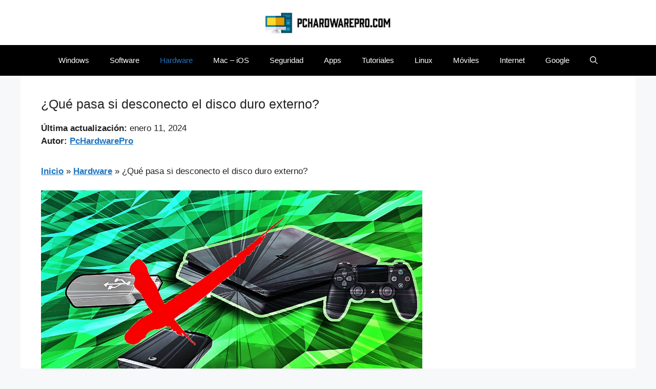

--- FILE ---
content_type: text/html; charset=utf-8
request_url: https://www.google.com/recaptcha/api2/aframe
body_size: 266
content:
<!DOCTYPE HTML><html><head><meta http-equiv="content-type" content="text/html; charset=UTF-8"></head><body><script nonce="KsZ5a8s3Uza7peaBQ10NhQ">/** Anti-fraud and anti-abuse applications only. See google.com/recaptcha */ try{var clients={'sodar':'https://pagead2.googlesyndication.com/pagead/sodar?'};window.addEventListener("message",function(a){try{if(a.source===window.parent){var b=JSON.parse(a.data);var c=clients[b['id']];if(c){var d=document.createElement('img');d.src=c+b['params']+'&rc='+(localStorage.getItem("rc::a")?sessionStorage.getItem("rc::b"):"");window.document.body.appendChild(d);sessionStorage.setItem("rc::e",parseInt(sessionStorage.getItem("rc::e")||0)+1);localStorage.setItem("rc::h",'1768829554125');}}}catch(b){}});window.parent.postMessage("_grecaptcha_ready", "*");}catch(b){}</script></body></html>